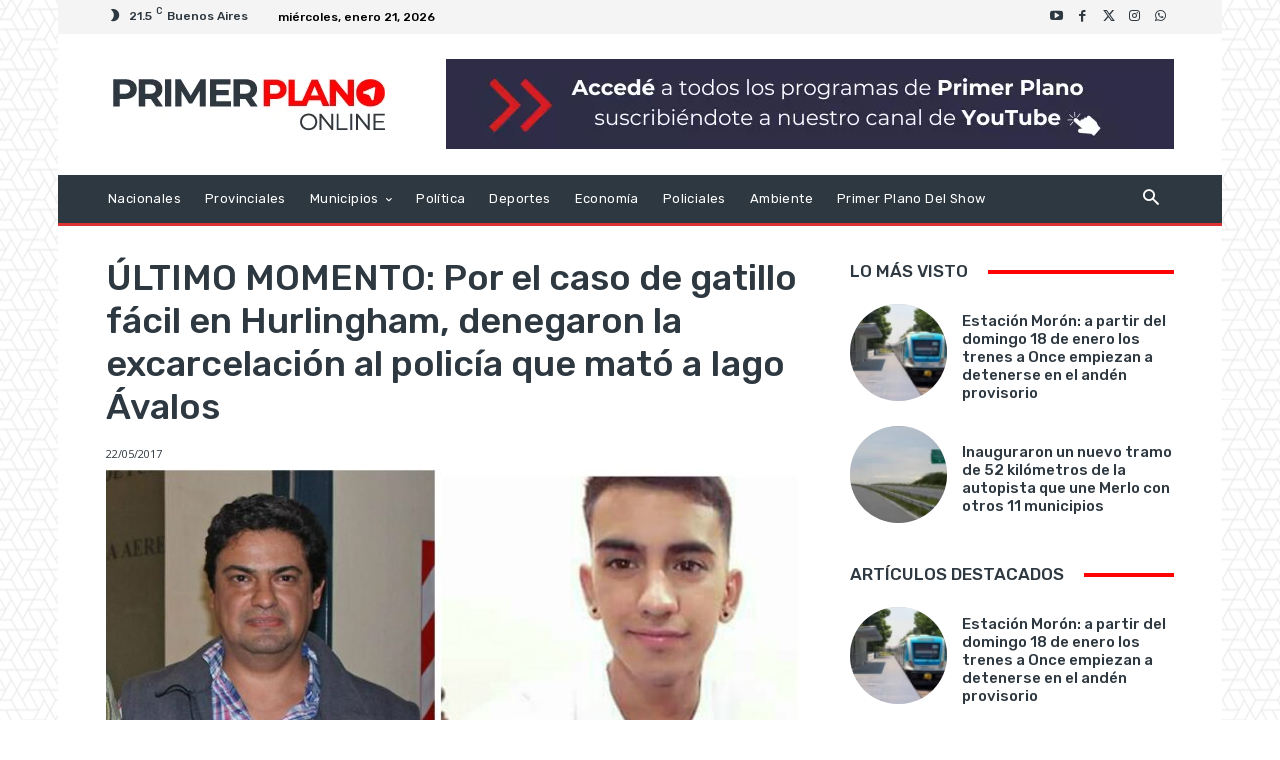

--- FILE ---
content_type: text/html; charset=UTF-8
request_url: https://primerplanoonline.com.ar/wp-admin/admin-ajax.php?td_theme_name=Newspaper&v=12.7.4
body_size: 27
content:
{"11950":13}

--- FILE ---
content_type: text/html; charset=utf-8
request_url: https://www.google.com/recaptcha/api2/aframe
body_size: 265
content:
<!DOCTYPE HTML><html><head><meta http-equiv="content-type" content="text/html; charset=UTF-8"></head><body><script nonce="f5fMtGRq3QhiruXnBmotfA">/** Anti-fraud and anti-abuse applications only. See google.com/recaptcha */ try{var clients={'sodar':'https://pagead2.googlesyndication.com/pagead/sodar?'};window.addEventListener("message",function(a){try{if(a.source===window.parent){var b=JSON.parse(a.data);var c=clients[b['id']];if(c){var d=document.createElement('img');d.src=c+b['params']+'&rc='+(localStorage.getItem("rc::a")?sessionStorage.getItem("rc::b"):"");window.document.body.appendChild(d);sessionStorage.setItem("rc::e",parseInt(sessionStorage.getItem("rc::e")||0)+1);localStorage.setItem("rc::h",'1768982917815');}}}catch(b){}});window.parent.postMessage("_grecaptcha_ready", "*");}catch(b){}</script></body></html>